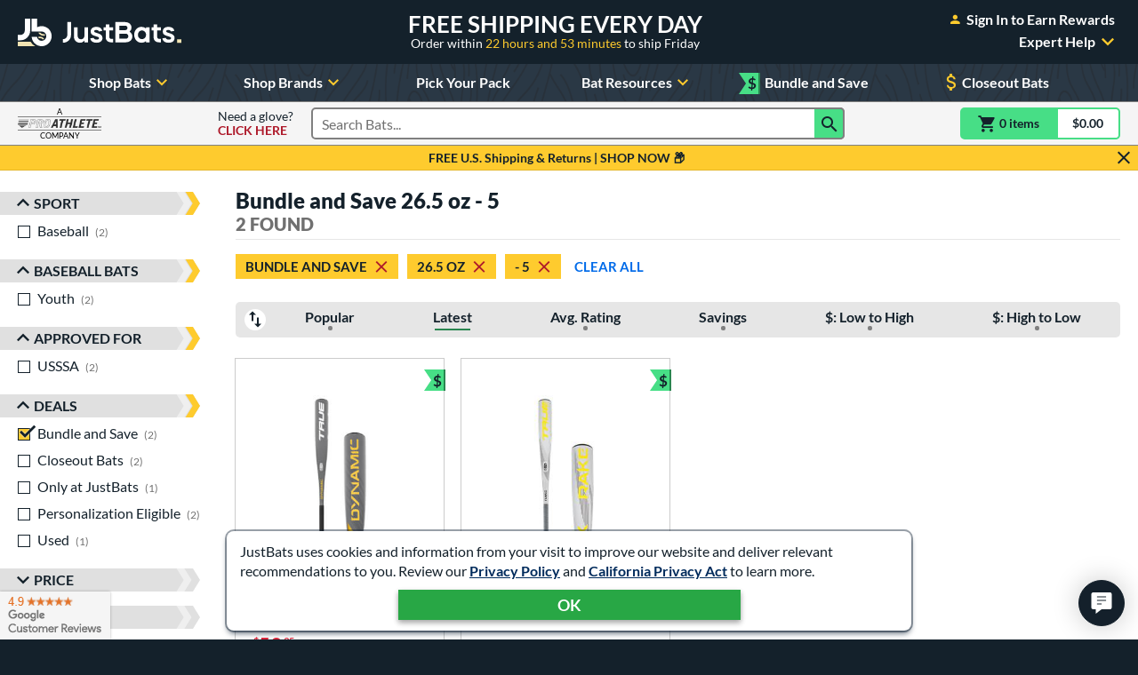

--- FILE ---
content_type: text/html; charset=utf-8
request_url: https://www.google.com/recaptcha/api2/anchor?ar=1&k=6Le0XdUaAAAAAG3KTbo4p6azg6wLF0dbxksuxHUP&co=aHR0cHM6Ly93d3cuanVzdGJhdHMuY29tOjQ0Mw..&hl=en&v=TkacYOdEJbdB_JjX802TMer9&size=invisible&anchor-ms=20000&execute-ms=15000&cb=yr48dske27h3
body_size: 45104
content:
<!DOCTYPE HTML><html dir="ltr" lang="en"><head><meta http-equiv="Content-Type" content="text/html; charset=UTF-8">
<meta http-equiv="X-UA-Compatible" content="IE=edge">
<title>reCAPTCHA</title>
<style type="text/css">
/* cyrillic-ext */
@font-face {
  font-family: 'Roboto';
  font-style: normal;
  font-weight: 400;
  src: url(//fonts.gstatic.com/s/roboto/v18/KFOmCnqEu92Fr1Mu72xKKTU1Kvnz.woff2) format('woff2');
  unicode-range: U+0460-052F, U+1C80-1C8A, U+20B4, U+2DE0-2DFF, U+A640-A69F, U+FE2E-FE2F;
}
/* cyrillic */
@font-face {
  font-family: 'Roboto';
  font-style: normal;
  font-weight: 400;
  src: url(//fonts.gstatic.com/s/roboto/v18/KFOmCnqEu92Fr1Mu5mxKKTU1Kvnz.woff2) format('woff2');
  unicode-range: U+0301, U+0400-045F, U+0490-0491, U+04B0-04B1, U+2116;
}
/* greek-ext */
@font-face {
  font-family: 'Roboto';
  font-style: normal;
  font-weight: 400;
  src: url(//fonts.gstatic.com/s/roboto/v18/KFOmCnqEu92Fr1Mu7mxKKTU1Kvnz.woff2) format('woff2');
  unicode-range: U+1F00-1FFF;
}
/* greek */
@font-face {
  font-family: 'Roboto';
  font-style: normal;
  font-weight: 400;
  src: url(//fonts.gstatic.com/s/roboto/v18/KFOmCnqEu92Fr1Mu4WxKKTU1Kvnz.woff2) format('woff2');
  unicode-range: U+0370-0377, U+037A-037F, U+0384-038A, U+038C, U+038E-03A1, U+03A3-03FF;
}
/* vietnamese */
@font-face {
  font-family: 'Roboto';
  font-style: normal;
  font-weight: 400;
  src: url(//fonts.gstatic.com/s/roboto/v18/KFOmCnqEu92Fr1Mu7WxKKTU1Kvnz.woff2) format('woff2');
  unicode-range: U+0102-0103, U+0110-0111, U+0128-0129, U+0168-0169, U+01A0-01A1, U+01AF-01B0, U+0300-0301, U+0303-0304, U+0308-0309, U+0323, U+0329, U+1EA0-1EF9, U+20AB;
}
/* latin-ext */
@font-face {
  font-family: 'Roboto';
  font-style: normal;
  font-weight: 400;
  src: url(//fonts.gstatic.com/s/roboto/v18/KFOmCnqEu92Fr1Mu7GxKKTU1Kvnz.woff2) format('woff2');
  unicode-range: U+0100-02BA, U+02BD-02C5, U+02C7-02CC, U+02CE-02D7, U+02DD-02FF, U+0304, U+0308, U+0329, U+1D00-1DBF, U+1E00-1E9F, U+1EF2-1EFF, U+2020, U+20A0-20AB, U+20AD-20C0, U+2113, U+2C60-2C7F, U+A720-A7FF;
}
/* latin */
@font-face {
  font-family: 'Roboto';
  font-style: normal;
  font-weight: 400;
  src: url(//fonts.gstatic.com/s/roboto/v18/KFOmCnqEu92Fr1Mu4mxKKTU1Kg.woff2) format('woff2');
  unicode-range: U+0000-00FF, U+0131, U+0152-0153, U+02BB-02BC, U+02C6, U+02DA, U+02DC, U+0304, U+0308, U+0329, U+2000-206F, U+20AC, U+2122, U+2191, U+2193, U+2212, U+2215, U+FEFF, U+FFFD;
}
/* cyrillic-ext */
@font-face {
  font-family: 'Roboto';
  font-style: normal;
  font-weight: 500;
  src: url(//fonts.gstatic.com/s/roboto/v18/KFOlCnqEu92Fr1MmEU9fCRc4AMP6lbBP.woff2) format('woff2');
  unicode-range: U+0460-052F, U+1C80-1C8A, U+20B4, U+2DE0-2DFF, U+A640-A69F, U+FE2E-FE2F;
}
/* cyrillic */
@font-face {
  font-family: 'Roboto';
  font-style: normal;
  font-weight: 500;
  src: url(//fonts.gstatic.com/s/roboto/v18/KFOlCnqEu92Fr1MmEU9fABc4AMP6lbBP.woff2) format('woff2');
  unicode-range: U+0301, U+0400-045F, U+0490-0491, U+04B0-04B1, U+2116;
}
/* greek-ext */
@font-face {
  font-family: 'Roboto';
  font-style: normal;
  font-weight: 500;
  src: url(//fonts.gstatic.com/s/roboto/v18/KFOlCnqEu92Fr1MmEU9fCBc4AMP6lbBP.woff2) format('woff2');
  unicode-range: U+1F00-1FFF;
}
/* greek */
@font-face {
  font-family: 'Roboto';
  font-style: normal;
  font-weight: 500;
  src: url(//fonts.gstatic.com/s/roboto/v18/KFOlCnqEu92Fr1MmEU9fBxc4AMP6lbBP.woff2) format('woff2');
  unicode-range: U+0370-0377, U+037A-037F, U+0384-038A, U+038C, U+038E-03A1, U+03A3-03FF;
}
/* vietnamese */
@font-face {
  font-family: 'Roboto';
  font-style: normal;
  font-weight: 500;
  src: url(//fonts.gstatic.com/s/roboto/v18/KFOlCnqEu92Fr1MmEU9fCxc4AMP6lbBP.woff2) format('woff2');
  unicode-range: U+0102-0103, U+0110-0111, U+0128-0129, U+0168-0169, U+01A0-01A1, U+01AF-01B0, U+0300-0301, U+0303-0304, U+0308-0309, U+0323, U+0329, U+1EA0-1EF9, U+20AB;
}
/* latin-ext */
@font-face {
  font-family: 'Roboto';
  font-style: normal;
  font-weight: 500;
  src: url(//fonts.gstatic.com/s/roboto/v18/KFOlCnqEu92Fr1MmEU9fChc4AMP6lbBP.woff2) format('woff2');
  unicode-range: U+0100-02BA, U+02BD-02C5, U+02C7-02CC, U+02CE-02D7, U+02DD-02FF, U+0304, U+0308, U+0329, U+1D00-1DBF, U+1E00-1E9F, U+1EF2-1EFF, U+2020, U+20A0-20AB, U+20AD-20C0, U+2113, U+2C60-2C7F, U+A720-A7FF;
}
/* latin */
@font-face {
  font-family: 'Roboto';
  font-style: normal;
  font-weight: 500;
  src: url(//fonts.gstatic.com/s/roboto/v18/KFOlCnqEu92Fr1MmEU9fBBc4AMP6lQ.woff2) format('woff2');
  unicode-range: U+0000-00FF, U+0131, U+0152-0153, U+02BB-02BC, U+02C6, U+02DA, U+02DC, U+0304, U+0308, U+0329, U+2000-206F, U+20AC, U+2122, U+2191, U+2193, U+2212, U+2215, U+FEFF, U+FFFD;
}
/* cyrillic-ext */
@font-face {
  font-family: 'Roboto';
  font-style: normal;
  font-weight: 900;
  src: url(//fonts.gstatic.com/s/roboto/v18/KFOlCnqEu92Fr1MmYUtfCRc4AMP6lbBP.woff2) format('woff2');
  unicode-range: U+0460-052F, U+1C80-1C8A, U+20B4, U+2DE0-2DFF, U+A640-A69F, U+FE2E-FE2F;
}
/* cyrillic */
@font-face {
  font-family: 'Roboto';
  font-style: normal;
  font-weight: 900;
  src: url(//fonts.gstatic.com/s/roboto/v18/KFOlCnqEu92Fr1MmYUtfABc4AMP6lbBP.woff2) format('woff2');
  unicode-range: U+0301, U+0400-045F, U+0490-0491, U+04B0-04B1, U+2116;
}
/* greek-ext */
@font-face {
  font-family: 'Roboto';
  font-style: normal;
  font-weight: 900;
  src: url(//fonts.gstatic.com/s/roboto/v18/KFOlCnqEu92Fr1MmYUtfCBc4AMP6lbBP.woff2) format('woff2');
  unicode-range: U+1F00-1FFF;
}
/* greek */
@font-face {
  font-family: 'Roboto';
  font-style: normal;
  font-weight: 900;
  src: url(//fonts.gstatic.com/s/roboto/v18/KFOlCnqEu92Fr1MmYUtfBxc4AMP6lbBP.woff2) format('woff2');
  unicode-range: U+0370-0377, U+037A-037F, U+0384-038A, U+038C, U+038E-03A1, U+03A3-03FF;
}
/* vietnamese */
@font-face {
  font-family: 'Roboto';
  font-style: normal;
  font-weight: 900;
  src: url(//fonts.gstatic.com/s/roboto/v18/KFOlCnqEu92Fr1MmYUtfCxc4AMP6lbBP.woff2) format('woff2');
  unicode-range: U+0102-0103, U+0110-0111, U+0128-0129, U+0168-0169, U+01A0-01A1, U+01AF-01B0, U+0300-0301, U+0303-0304, U+0308-0309, U+0323, U+0329, U+1EA0-1EF9, U+20AB;
}
/* latin-ext */
@font-face {
  font-family: 'Roboto';
  font-style: normal;
  font-weight: 900;
  src: url(//fonts.gstatic.com/s/roboto/v18/KFOlCnqEu92Fr1MmYUtfChc4AMP6lbBP.woff2) format('woff2');
  unicode-range: U+0100-02BA, U+02BD-02C5, U+02C7-02CC, U+02CE-02D7, U+02DD-02FF, U+0304, U+0308, U+0329, U+1D00-1DBF, U+1E00-1E9F, U+1EF2-1EFF, U+2020, U+20A0-20AB, U+20AD-20C0, U+2113, U+2C60-2C7F, U+A720-A7FF;
}
/* latin */
@font-face {
  font-family: 'Roboto';
  font-style: normal;
  font-weight: 900;
  src: url(//fonts.gstatic.com/s/roboto/v18/KFOlCnqEu92Fr1MmYUtfBBc4AMP6lQ.woff2) format('woff2');
  unicode-range: U+0000-00FF, U+0131, U+0152-0153, U+02BB-02BC, U+02C6, U+02DA, U+02DC, U+0304, U+0308, U+0329, U+2000-206F, U+20AC, U+2122, U+2191, U+2193, U+2212, U+2215, U+FEFF, U+FFFD;
}

</style>
<link rel="stylesheet" type="text/css" href="https://www.gstatic.com/recaptcha/releases/TkacYOdEJbdB_JjX802TMer9/styles__ltr.css">
<script nonce="ivfmDloi2Vtb5CDec8SbLw" type="text/javascript">window['__recaptcha_api'] = 'https://www.google.com/recaptcha/api2/';</script>
<script type="text/javascript" src="https://www.gstatic.com/recaptcha/releases/TkacYOdEJbdB_JjX802TMer9/recaptcha__en.js" nonce="ivfmDloi2Vtb5CDec8SbLw">
      
    </script></head>
<body><div id="rc-anchor-alert" class="rc-anchor-alert"></div>
<input type="hidden" id="recaptcha-token" value="[base64]">
<script type="text/javascript" nonce="ivfmDloi2Vtb5CDec8SbLw">
      recaptcha.anchor.Main.init("[\x22ainput\x22,[\x22bgdata\x22,\x22\x22,\[base64]/[base64]/[base64]/[base64]/[base64]/MjU1Onk/NToyKSlyZXR1cm4gZmFsc2U7cmV0dXJuIEMuWj0oUyhDLChDLk9ZPWIsaz1oKHk/[base64]/[base64]/[base64]/[base64]/[base64]/bmV3IERbUV0oZlswXSk6Yz09Mj9uZXcgRFtRXShmWzBdLGZbMV0pOmM9PTM/bmV3IERbUV0oZlswXSxmWzFdLGZbMl0pOmM9PTQ/[base64]/[base64]/[base64]\x22,\[base64]\x22,\x22aQUDw4nCsFjChGooPmLDqVvCn8KVw4DDqMOiw4LCv1l7wpvDhGLDlcO4w5DDr0FZw7t3LMOIw4bCuH00wpHDosKUw4R9wpLDmmjDuF/[base64]/[base64]/Cr8KFwqk6woVnF2E2w64UC8OJw7/[base64]/CkmpGXsOFPGbDrC4bK8KrLsOkwqZ6IsOIA8OXRsO/w68LSQAKYhDCkUnDiibCqVV2JWXDi8KUwqrDs8KFNj7CgT7CrsOAw6nDsATDtcOtw71HZDnCml9CJ1/[base64]/DhsOkSzVHw5zChcOGUCMIMzHDv8KzwqtTPQQNw6IOwoTDq8KJTsOTw4gfw7DDj3zDp8KJwrnDvMO/VsKZGsOLw7TDssKVfsKlRsKDwoLDuRTDvk/ClkpwPQ/[base64]/Ds8OOdnzCt8OPwqAPwosHwoQhw5ofcMOGezFkc8OnwrLCvGodwr7Dj8OpwrkycMKXOsOrw48Pwr/CrADCn8Kww7/CisOwwotnw7XDsMK4Kzd4w47Cp8Kzwosyd8O8YTg7w6YEYmbDoMOmw5ZBfsOuaWN/w6HCvFVEXGNmJMOXwqDDiwBRwr4fW8KqfcOLwr3DiR7CvybCvsK8dsONEm7CoMKvwrLCu1Efwo1dw7MEJsK0wpM9VBTCiUcjTzZTcMKEw7/ChSdrXnQywrXCp8KgQMONwqbDgU7DlGDCgMKXwog4ax51w4sOPsKOP8O4w5DDgGUYVMKawqZjbsOOwr7DpjzDi33CqUssS8Ocw7UywqthwrRXYHnCn8OKblUEOcK7akAGwq4pFFzCssKAwpo3UsOnwpsSwq7DgcKbw6Y5w5HCuBbCs8OZwoUPw7fDksK/wrJMwpMwdsKoE8KhFCBlwrXDl8Ozw5rDhnTDpDIEwr7DvH0yHMOKIGsRw6ktwrR7MDbDi0dUw4hcwpXCt8K/wrPCsUxFDMKZw4rCpMKvN8OuH8Omw4IuwpTCmsKOecOBa8OHesK4WxrCjTthw5TDmcO9w5nDqDTCp8O+w4lSIFnDjkhcw5dUZ1/CqgbDqcOUS3ZKecKxOcK8wqnDrGFFw5LCl2vCoQ7ClsKHwos0QQTChsKoYE17w7ERw78SwqjCrcOYdiZBw6XCkMKuw65BRFrDs8Kqw5jCl1pFw7PDo8KIOiJXc8OGPMOPw4fCjW/DrsOrw4LCssOjH8KvGMO/JMKXw4zCj2/CuWdgwpfCv09JByp8wpB/[base64]/esKjwqjDlMOYDMOHwpLCvcK4AkvCn2fCkk3Cg3XDqRwPw7IDYcOcasK/[base64]/[base64]/Cr8KNw6rDmsOIKcOhwrccHgQSw7bCu8OaAEDCuMO9w5rCi8O0wocUMcOQaUQsB1F0E8KfRcKXbsKKYTnCqDTDn8Ohw6JmGSbDkcOgw7TDgzxRe8OowpVzwr1nw50cwqPCkV0EbRjDlEbDh8KCXMO9wpx3wpfDrsO/wpPDkMOVAXN1XEzDsFY/wrHDniFiDcO9H8Orw4XCh8Olw73Ds8KAwqYtY8ORw6HCpcKWXMOiw6caScOgw67DsMOqQ8KdCw/ClxXDk8Ouw5JlYUIsYMKxw6bCpsK/wpBDw7tJw5UBwppZwqU6w69WX8K4IxwVw7PCg8OOwqDCpcKGfjETwpTCvMO7w75EdwrCtsObwpkUQMKmUC0WMcKcCg5sw6JXNsOxJAB5UcKhwqN2HcK2ZRPCkVM0w7tlwrnDvcO6w47CnV/[base64]/DgHVMwqLCjioiL2grMMKkPsK1T3ZOw43Djnxrw5rDkCpECMKYahfDoMOqwpI6wqlMwpQ2w7HDgMOawrvDn1LDgxJFw7YrR8KeF3vDnsO8MMOoFg/[base64]/[base64]/[base64]/[base64]/CkVVBbRNewownDsOPOiBiLcKLdcKWIEtmw5PDp8K/[base64]/[base64]/JR1xw5oewo4paX7Dn07DrMKbw7x/w6/Du1tgw60CwqBSMEDCr8KCw5okwp8Pw452woBBw7ROwqsFSislwprCgSXDl8Kfw5zDghM8AcKGw6XDmcKwC3hPTA/[base64]/wrY8w4jCpcOBCBo5w4nCr29Bw6zCpgNsL2DClEfDvMOgaF5Tw6jDn8ONw7Uzwp7DumHCnUnCmH7DvEwQIg/CkMOww7JWC8K6FwRdw6wxw7FgwoTDiy5OMsO7w4jChsKewpvDv8KnGsKPMcKDI8O6bsKuNMKsw7/CrMOpQMK2YElrwrnCpMKVScKpW8OZdyPCqjvCm8OiwrLDrcORNjB9w7zDssOCwr95w73Cv8OMwrLDuMKiJGzDrkrCk1fDoUDCh8K2Nj/DqFlYfMOWw49KOMObWcKgw5Miw7/CllXDvhIRw5LCrcOiw7sIXsOtGTcjK8OTPXnCvyXDi8O5aT5dT8KDWhwTwqJDPGTDmUwJP3HCo8OuwpoFUzzCrHvCnGrDhjE7w7V3w7/Dn8Kewq3CqMKrw5rCpHbDnMO9B13DusOAP8Knw5QuO8KtNcOpw6U3wrEtIwXDojLDpml7RcKDDEfCljLDqiocZSktwr4pw68XwoRVw4PCv07DrMKXwrkUcMKUfknCtjlQwpLDo8OUQkVOYcO6KcOjQm7DvMKNPQRUw7o4FcKpacKgGlV6E8O9w5fDrl5sw7EFw7/ClnXCnQ/[base64]/[base64]/CiMOnwpIhX3tgwrPCvsKaw7VCJ8KBw4rDr8KbbcKDw5rCvsKlw7LCqhY2NMKkwrBnw5RoMMKewoHDgsKoMhHCmMOQDX3CgMKxCTfChMK/wojCiXXDujnDsMOKwo0YwrvCnMO3dWjDkSjCk3/[base64]/DqA9SOcOKb8KXQ8KiasK1w6BkdMKaR2JgwqR2YMOcw7jDkEpeOUkicVUQwpfDm8KNw4MYTsOFBh8aXxRefMKTLUR/KxBETyR9wokXYcOIwrQmwqPCmcOAwqRRQTlHFsKww4Rmw7vDvcK1HsO4YMOqw6LCvMKcOQhcwpnCu8KsP8KxQcKfwpnCtsOsw79pQ1U/a8OfQzNSE0E8w77Cj8K3eml4UDlrJ8KhwrRsw6Viw4QSw788w4vCmU4yLcOlw4AZRMOTwr7Dqixsw67Dp3bCs8KMSgDCnMO6RTo8wrJrw7VewpFeVcKRbsO4A33Cs8OkHcK2cCIXesO2wqpzw6xeKcO+RSA2wr3Cs0oxC8KdCU/DsmLCvsKZwrPCsSZFSsK3NMKPBTHDqMOiMh7Cv8OpTUDClMKKYUXDgsKFYS/CrwfDlSbCpxTDj13DsjojwpjCncO9VcKTw5ERwqlfwrPCjMKITntbaw96woXDl8Ofw4lfwpHCuWDDgz0vARnCn8KdD0PDv8OIFR/CqMOAQQjDhDDDrsKVOwnCk1rDocKfwr8tV8OKWgxvw7FSw4jCm8Ktw4E1NR4owqLDk8KYM8KWwo3DscO9wrhgwq4QbgEYAVzCnMKGUHjCncOCwobCgH3CvhDCqMKfJMKvw4gcwoHDs2x4BRpVwq/[base64]/f8K1e8Krw5PDssKYw6s4w4XDhxbCt8K6wowtTi5lFzgywqPCo8KvUMOGfcKPNS3Cgj/DtMKxw6YWwp5cD8OoXQpLw7jCssKHaVpnbQjCpcKUEHnDt2hhQMO7WMKpZQQvwq7Dl8Ocw7PDgh8bVsOcw43CnMOWw4csw4l2w4Nawr/DgcOsWMOiNMODw5Q6wqNrKMKfJ2Yuw73CqRNaw7zCjRADwqjDlHzCtXsww4zCicORwoJnOQLDnMOqwqkdK8OzbcKkw4IhA8ObP1h8K0DDicKNAMO7FMO7aAtdS8OJCMK2elJOayXCs8Okw7pgU8OZYEZLInxmwr/DsMOtUzjDrjHDnnbCgxjCvMKpwqonLcOZwr/CjjXCncOffAvDpA5EchIJasKkbMO4fALDpSV2w4MDTwjDhsKqwpPCr8OdPh0uwojDq1FmFijCvMKywr/DtMOfw6LDp8OWw6fDn8Oew4ZJdUPDqsKcF3F/O8OEw79dw7rDv8OMwqfDh3HDhMK/wpHCnMKswokmSsKDL2vDt8KWJcOwZcOwwqvDjx91wolYwrMIU8OLAUvCksK3w5zCuCDDvMODw5TDg8OSYTp2w77CsMKbw6vDinkEwrtGTcKxwr1wfcOkw5V3woYHBGd0UE/[base64]/w7zDqsKpWcOYdcOyw6IiLAfCozDDsg9ZBAEsKTx7YAApwo0nwqA5woPCusOhcsKUw5jDoEVnE3UVeMKXbyrDrMKtw7XDn8KneWHDlsOHAGXCjsKsGWnDmxY0woPCt1Elwq3DqR4FOQvDq8OYaTAhRi5wwr/[base64]/ChinCgsOidCfDqnBxw67CgFUKw4HDp8K0w67DljHChcOzw4dCw4fCn1bCucOnKygLw6DDpCfDiMKTfcKOR8OrFhLCskpOdsKRUcOaBgjCjMObw453IU3DsUd0esKYw7XDncKvH8O5IcODM8KxwrfCqk7DvhTDi8KteMKFwr14wp/CghJNW3XDiwXClWtXbHVtw5zDhVrCgsO7LyHClsKAbsKGD8KTb3nCgMKjwpbDtsKAIRfCpkfDjkQ6w43DusKNw7bDnsKdwoJqByTCgMK6wrtracKRw6nDsVHDiMOewrbDt1VuEMOewqAtL8KZw5PDrWp5S1rDh2xjw5vDjsK4wo8ZHm/DiRRSw5TDoC4HOh3DmkV3ZcOUwotdE8OwUSJTw5XClMKmwqDDsMOuw53CvnrDh8Oqw6vCiUjDlMKiw53CnMKNwrcFHTjDg8KWw7jDi8OCJBI6HzLDsMOkw4g8U8K7eMOjw4xyIMO/w6VJwrDCnsOTwo3DqsKnwpHCvl3DjALCqV/CnsOzUsKXaMOaesOswpzDvMOGMj/[base64]/Dq1M7w5AGw6zDmcOpJXTDscOCcWXDoMKzwp/CocOiw6LCk8KIUsONC2/DvcKVA8KXwpYlAjnDvMOswokGRcKswonDtzMlYMKxWcKQwr/CrsKVMmXCh8KCHsKow43DkQTCkjPDrsONNSoBwqPCssO3RTlRw6swwqgBMsOgwrZEHMKzwobDix/DnAsxOcK/w7rCiwNmw6HCvAtkw4NXw4Rsw6sbBHfDvTzClW/DtcOJScO3MMO4w6/CicKswpkawpTDrMKeNcOUw4dSw78CFWgkIx1nw4XCg8KfXzrDscKfUcKDCMKaWkfCt8O1wr/Dum4oVQfDpcK8ZMO/[base64]/DocKiwpdHw6Atw5YHw5wkwqDDg2tow7DDocOad0VKw4kow5Jcw6Ftw5U1BsKlwqHCpCVfPcOVIcOTw4nCnMK+ETbCjk7Cr8O/HsK6WFbCjMOgwonDl8OdQnjCq3cUwrxsw7zCmFVwwpUyWhrDqcKqKsOvwqnClxIWwqAQBTvChyjColEkPcOnHgXDkyTDkkrDmcK8VsKLfkbDi8OoJSUUWsKTdQrCgMKISsOqQcOLwod/WCjDpMKDCsOMMsOtwojDjcKIwpTDljHCgFAxMsOvf0HDlMK5w6kkwoLCtMKTwrvDoVMJw7gjw7/[base64]/IcOEYwLDqEzCqxTCk8KHcSfClcKYAGwew4DCujfCpsK3wpHCnzrDlwp+w7EBZ8KZM18Rw5k0MX7Dn8K5w4dMwo8peD7Cqn1mwq53woDDkEnCo8KYw6JicgXDlDnCp8KBHcKZw6B+w7gaPcKywqXCpEzCoT7CvsOReMOuWmjDoDUDDMOoZCEww4fCrsO/eBLDt8KjwoBleCjCtsKqw5zDrcKnw7R8HwvClyvDl8O2YTN/SMO/[base64]/DihDCgcKdw6t+XMOHHsKZwr14fQjCj2w3ZMOpw6oQwqnDll7DmkLDosKPwp7DlkjDtcKqw7/DrMKpb3xVT8Klwr/[base64]/DhcO/woDCp0vClcOYMyhRO8KYFMK4cCNscMOkeg/[base64]/CnS3DqcOyw43DkMO3w6xHw5gJfMOLZ3DCicK+wp/ClGnCocO7w6bCuAUMP8Klw5jDlgrCjn7CkMOvUFXDiQvCi8OYe3HCvnBgXsK+wqzDqAktVCnCqMKGw5BPTEscwpfDlj/DontyKn1Kw5XDrSlkQ0ZhEhLCoXhyw5/[base64]/w4rDvQ0bG8KnfFHDusKcSUvDrB7ClMO0w58cw4DDgcO5woUEdMOAw4lYwp7Dv0rClMOAwqw3YcOaJzLDhMOSVilSwqEPZX3DicORw5TCjsOJwo4oJMK/GwcYw7gpwpZ7w4LCiEAeK8K6w7jDpsOgw4DCscKTwpXCry8awr7CgcOxwqRlT8KZwo9nwpXDhiPCmcO4wq7Cs3stw5sHwr7CmxLDrsO/wr1aKMKhwqXDqMKyKAnCtw8cwr/CgG0ARcOYwq1FXWnDpsOEQ3/Ct8O6TcKqGcOOL8KRJmnCucOmwoLCisKtw7HCpi9Yw5Nnw5VqwroUVcKewpgVOXvCpMOgY0XChgQhOywGQk7DksKuw5/Cn8OAwozDswnCgBU+JjXDljtXOcKJwp3DmcO5wqzCpMO0KcOTHBjDucKxwo0ew6IjU8OPD8OiEsK8wrF9XQdOOsOdQ8Oiw6/Dh1gTBSvDncOpMEdlAsO1IsO5AgIKC8KIwoVPwrdTMUrCry8QwqXDmwlxYBZlw4HDjMKpwrEpEkzDisOKwqszfgdNwqEuw690KcK7MC7Ck8O1w5jCj0MDA8OLw6kEwoQaPsKzJMOYw7BEPHtdMsK3wpnCqgTCoBUfwqdWw5LCgMKyw5J6AWvCgnZ/[base64]/DusO2wrY1E8OCwpnDjBxmw6wewp/[base64]/wqtKBMORw7fDtsO9wqzCgcOQwp/CmsOkKcK2w4I6LsKvCEoFR2vCisOnw7gswqwowq52YcOAw4jDs1RcwqwCQ2wTwpwLwrtUCMOdM8OGwofDkcKew7VPw7jDncOXwrzDj8KEfx3DnlrDiz0Oag5QL2vCmcONVMKwfcK8DMOOLcONb8OzDcOdw47DgycFE8KZSkU/w7bChTfCqcOow7XCngfDpQsLw6kTwq7CpGUqwp7CisK5wpTDi0fDtWvDuxrCuFZew5PCrFM3G8KVWS/DpMOOGMOAw5PCmzVSfcKJOlzCh13CplUaw7Jvw4TCgRXDmRTDn0jCgwhRFMOxEMKpCsOOflTDrcOZwrZvw5jDvsKZwr/CmsOyw5HCoMOqwrjDssOTw6cQc35UUm/CgsKeDntawqgSw4UMwrfCsR/Du8OjD1vChVbCmV/[base64]/w5TDpyFmLMK3w6clw4HCh8O6RcO0OlHCkRDDvkDDrycOw5hrw6HDhyZcPMOLWcKuXMKjw4htJUhPOT/Dn8OPRzkcwoPClQfCmhXCmsKNWcOLw513wqFqwognw5bCmCLCnidNZR5vdXjCnUrDgx/DvTFxF8OKw6xfw4/DjBjCpcKswqHDicKoehDCh8KnwpYOwpHCpcO/wpkKc8KvfsO3wo3Cv8OqwrRaw5UCe8KIwqLChMO5EcK0w785EMOgw4hqSzDDhwrDhcOxcsOPWMOYwp7Drj4+AcO6c8OKw748w7hswrZHw5Vfc8OPcHDDgQJhw4UyJFdEFX/[base64]/[base64]/Cv1fCnsORMMOvB8KNWcOuLcO9OcOAw6rChFPDssOJw7rClknDr0fChB3Cgk/Dm8KRwo9UNsOLMMKRDsKBw48+w49dwpwww6tpw4QGwoc1AyNRAcKBw74Ow5HCqQMeDyBHw4HDu1g/[base64]/DiBLCimzDtsOtwrvDmyIjwpvCpU3ClkTCh8K7IMO7LcKpwrXDu8OTD8KBw5zDj8KILMKDw6t/wrkyGcKiNcKNe8OXw48qeBvClcOuw5bDr0FVFkvCjMO0WsKAwoZ/[base64]/Cp8OBw5DCgMKew7YIwr/ChmgKw5nCs8Ksw4/ClMOUw6/CqCArwp8tw4zDqMOtw4zDj2PCvMKDw5BcN38tGFLCtVNjI0vCqijDtghcVMKSwrHDjEzCpHd/[base64]/[base64]/w7wkM8OWMkFQwo7DgcKxwpRKwp5aw4UCA8OMw7zDhMORZMO4OXpSwonDuMOWw43DmRrDgETDu8Kod8O6Di8sw6zCj8K8wogOKCJGwrzDtg7CmcOAT8O8wqFwGU/DjTTCuT9GwphQXwltw4hCw7jDgcKwNVHCnl3CiMOAYifCoiDDnsOhwrRiwq7DssO2dVvDjlc7GjjDrcOrwpfDj8OVw5l/b8O/IcK5wo99DhoZU8OvwpIMw7ZQL2oWQBYXfsO0w7U+ZEsuBHDCqsOIIcO/wofDvh3DpcK1eDXDqgvDk1lxS8OCw7gmw7XCuMOFwqJww6tQw7NtDmcmHlwALVzCkcK0bMKNdnw/A8OQwqEiEMONwog/NcKgG39Rw5RRUsOnwobCpcOtHUt4wox+w5zCgw3DtsKlw4JhYzXCucKgw47Cli1zPcKQwq7DkxDDiMK7w4wCw6RVPgfCqsK8wo/[base64]/Dg8Kpw65aDVrCrgIVwrJiw59qKcKYwpbCgmwSYcOlwpQpwpjDsWzClsOGPcK/H8OKKU7DojvCgMKNw6rCnDgFW8Oww5jCp8OWEXvDpMOCwo0twp/Dm8O4MMOqw6fDlMKHwrnCosKJw7zCn8OWccO8w67DoCpEPkHCnsKbw5bDrsOxITo7d8KHZkJfwp0/[base64]/[base64]/DvsKIwpPChnjCvMOqeiPCsMKuT8KOwr/[base64]/wqTDucKXDsKkTMOMwo4VK8KUwoBZw61fwpgEwpI5OMOhw6LClTnClMKrREUgK8K5wqbDuidTwr5jD8KKQcOaXQnDgnF2LBDCvAppwpU/[base64]/CqcK0wqVDw5DCqsKYw5zDtcOVPy7DrsKIGxXCl1zCgxnCjMKEw613OcKySmMcdgFIZFcRw5jDoikow4/DnFzDhcOEwo8kwoXCvV8BBzjCu3FkKhDDji42wolcWDTDpsOVwp/[base64]/[base64]/DuMOyAMOiasOnw7Iaw4kCdBXDk8ODfcOMMMK4b2vDg3Rrw7rCm8ORTB3CgVvDkQt7w5rDhw05A8OIB8O5woDClnAIwpvDpWnDi0DDunjDjWvDoi/CmsK8w4wAeMKUfmLDmzbCucK8Y8O4ekfDl0TCjWrDtyvCoMOhHi10wrBIw7DDv8KHw6HDpXvChMOkw6jCj8OefifCozfDrsOLJMK2U8OLRcOsXMOWw7XDkcO9w7xfcGXCiCXCh8OhF8KXwrrCnMO5G2IPdMOOw4RiUi0Kwr5lLFTCrMOlJcK5wqs/WcKDw54Kw7nDksK4w6HDqMKXwpjCmcKEVx3Cunx9wobDlkbChyDCp8OhNMOWw44tJsK4w7MoVcORw5AuZXJewotSwq3DnsO/w4nDj8O+UzATe8OHwpnCl2DCvcOJXMOmwpjDl8ObwqnChTzDnsOGw4lBCcOmWwIvH8K+N2bDsVE0fcKtMsOnwpZFMcOcwqnChh1rAn0Bw5oFwp/DjsO6wp7CrcK/FABLTsK+w6ElwoTCgG9kZ8OfwoXCtMO/QjpaC8ORw4hVwoPDlMK1Al3CuWzCi8Knwqtew7LDnsKheMKzPh3DksKbCmvCtcOmwrHCt8Knw6xCw73CssOeS8KxZMKka3jDusOQbcOtwrEdfVxTw5PDhsO+AHk8E8O1w7gJwpbCi8KILcK6w4kzw5hFTFdFw795w7F6NRgdw5cKwr7CtMKCwp/Dj8OQV03Cu2HCvMOEw7EOw4xwwoxPwp08w5pzw6jDqMOffsOXMcKwcWV5wrrDg8Kew5rCp8Okwrwiw4zCnMO5RiQpKMKeNMOFARQ1wo3Dh8O/E8Oofm43w6XCujzCsmhAe8KTVS5WwqfCgMKHw5DDikR3wq8+wpvDq1zCrX/CtMKIwqrDgxtkYsOgwqXDkSDCvRtxw48qwrnDj8OOJAlPw44+woLDssOMw59pLUDDhcOfDsONcsKJK0YqVAQyAcOBw64jARzDlcKtTcKebcKlwrjChcKIwqFzK8KiNsKZPHRDdcKgWsKBFsK/[base64]/DqsKYCMOTwrcdI8OGEUrCvcKLwrHDkmnDtX9OwoRKA24jSEt9woQDwrrCqGNWQMK+w5VhLMKzw67CkMOswrnDswFVwr0rw6wIw7ZtVgnDpCUKfMKJwpHDhi/ChRpiLWzCmcOkMsOmw67Dh3rCgFRQwoY9w7rCjzvDlD3Cn8O+MsOtwo4vAkjCk8OwOcK6bcKUecOySsOoO8Klw6XDr3dGw4NPXHI4w4p3wrMSOHU9B8KRD8OPw43CnsKcB1DCrhx/f3rDpjPCrxDCisKDY8KxdV3DhURtZMKCw5PDpcKZw7k6dlZtw4UUeHnCj1Jtw4xAw5Vdw7vCul3DsMO5wrvDuWXDul1gwoDDosKqW8ONS2DDkcKcwrsLwrPCiDMXdcKhN8KLwr0kw6sOwqM5L8KHaghMwoHDncOhwrfCmFfDk8OlwrB/wohkLmgEwqAlIWpbXMOFwp/DgSzDoMO2AMOxwoRSwoLDpDZZwpjDmcKIwphmKcOrQsK2wpxyw47Dj8OxKsKhIihaw44xwrDDh8OrPcO6wq/Ch8KnwqnCtAkGC8KXw4gGXHppwqXCkS7DuDzDs8K2V0LCsSvCksK+DBt7VyUrYsKrw71nwqtSOC/DoEBjw6nClyRSwojClDnDs8OvRl9Kwpw5L204w6gzSMKHL8KJwr9VKMONPAbCjksUHBPDisOWKcKUXBA3dAHCtcO/bEPClVLCsXjDkEgAwr3Cs8OVJ8Kvw7LDocOewrTDrUp4woDDqBXDvjPCsS58w4cTw7XDjcOewr7CscOCcsK5w6XDocO/[base64]/[base64]/CnmfChgoewpfDonXDjsK9wpwSD20sfgMbCioKb8OGw6sWbDfCk8OKw5XClcOCw6/Dln7Dn8KPw7PDpMOBw7IXeXjDt3UNw73Du8OVSsOMw57DtnrCpDsaw4EtwpxwPMOjw5fDgMOOVygyPTDDrGtawp3DrMO7w6F+ZCTDrUoBwoFDXcOQw4fCqX8xwrhVS8KWw49YwrAECgELwoACJh4BEQDCjMOAw7YMw7/[base64]/DlMKYb1fCu2hDwplLX8KBwqrCt8Kjw4XCisOcwp4owokrwqbDhMKFBcKJwrTDkA9JZGDDncOAw6dUw70gwolawpPCuj8ObidFJmBmRMOEI8OtecKDwr3CnMKnaMOew5Ztw49bw7M2cifCtBRac13Cl1bCncKuw7nClFF5WcKpw6/DisOPXcO5w4jDuXxcw6TCrVYrw7p2IcKDA2nCvVtvGsOLesKXHcKVw7AxwoMTScOiw7vCtMOfblbDrsK/w7PCtMKcw7t0woMkSVMzwrnDgEEbcsKVfMKXesOdw68UGRrDk1c+NTdGwrrCpcKQw7BPCsKhcR1aHF1nZcOADyo2IMKrTcKtCSQXe8KawoHCqcKvwpzDgcK7NRvDqMKCwrjCl20Gw6gJw5vClwvDlSHClsOnw4vCuQcsXHRXwq1/[base64]/DmsOZVMKDw51Hwp7CncODwplZw69TSR4Kw7TDjMO9DcOJw7Bjwo3DiyTCjhTCvsK7w4rDosOYc8K5wr01wq3ChMO+wpRewqLDpzDCvBnDkGwKwoDCmWrClRpTC8KPQMOwwoNIw5PCicKzRcKCFQJRK8ORwrnDk8K+wovCqsKHwo/[base64]/CoMKlw5DCjFIYKMOGYcKFNgZhR2bDpQzCt8KFwqPDlgsww4zDh8K6LcK7F8O5BsKtwrvCjz3DncOmw4syw6RDw47DqgDCmT0qDcODw7fCpMKTwroVY8OvwqHCtsOxFBPDhDPDjg/DknsecEHDpcOEwoxvOnzDqw13EnAnwpIsw5vCixMxQ8ODw75LccKyfhsyw74hNMKmw6IHw64HFUx7YcO+wpFQfHzDlMK9L8KUw7w7HsOgwoYWf2vDgwLDjxrDsCjDkmdGw7UkQsOZwrkKw6kDUGjCncO/GMKUw4XDsVfDgQtgw7rDnGDDpVjDvsO6w7DCtAUTfy7Dn8OmwpVFwrhzIcKNN3rCnMKCwqHDrgYVLXbDncODw5VzElTCmcOkwrh+wqjDi8OTc1h0QMKhw7FswrPDl8O2e8Kiw4PCkMKvwpN+DXdFwozCsQ/DmcKow6jDv8K2LcOTwqrCqRN/w57CtScVwrbCiGoDwoQvwqXDoEYYwrEZw4PCrsOnXSLCtBzCpSjDtSYew5bCiXnDmivCtmXCocOpwpbCk2I6LMODw5XDm1RQw7fDoUbClyfDksOrYsOebCzCrsOVwrHDhljDmSVxwqYWwrDDgsKfKMK7AcOnecORw6t7w5thw54hwqQPwp/[base64]/Cvm8tCUoqw6R9w4fCg8OuTiZYw4NmZlYkbEgRGj3Do8KlwqvDsVPDqkhSPBBJw7XCs2XDrCfCr8KUHX/DlMKFYl/ChsK8L3cnFi1qJlNjHGrDtTNxwp8awrQHOsOnXMObwqTDvAtAEcOdXV3CncKPwqHCvsO3wqHDscO2w6PDtS/DlcKJKsKew6xkw43CnWHDuHjDvhQuw5FTU8OVD2jChsKFw71NQMK1R2rChiMgwqbDk8KRRcKXwrhOMsK5wokCTsKdw40aLsKWY8K9aiRhwqrDhifCq8OgFsK3wrnChMOewp0vw6nCrGzCncOMw5bCmH7DlsKvwrEtw6TCkwl/w4xjGV7CucKuw77CpwdJJsOsTMO3cRBYGx/[base64]/esOBw7VVwp1Fw7/CosK8wr49w7XCl8KKwpXCk8OdPsOzwq5QVgoRFcKhTFzDvUfClx/ClMKcWQFywqNtwqtXwq/[base64]/[base64]/DgXpOeUd+w64eGHzCrcKXwoRCwqEBwoHDmMKRw7oywrdywrDDtMOEw5XCrU3CucKHLypnImdrwoR8wrd3UcOvw53Di30saBbDhMKtwpRCw7YAWsKxw7lPR2zCuUd9w54mwozCgXTChyY2w5rCvinCszjDo8Oww5w8cyUPw6tvFcKYYMKbw4/Dm07CmzXCqjbDtsOQw6TDgMKwdMKwVsOUw4Z1w44AG2IUfcOAK8KEwo41aQ15PHp8VMKzGSpyDDXChMKow5x7w40PMRXCv8KZPsODUMKEw6/DqsKNMiFow7HCvjRWwpdjMMK4VsKjwoXCtyDCqMO0eMO5wqREbVvDtcOdw6Z7wpMsw6DCg8KKfMK3bjBaQsKkw7LCm8O9wq4/[base64]/[base64]/aMKiVcOFAD7Dkhgbw4/CuUjDhcKTdn/[base64]/CiHgaaV5mKsOHA8KkwooFwpfChR/CunUWw4LDpQV0w5PChjlHNcOPwqABwpLDrcO/wpjCn8K9NcO2wpbDjngAw79nw5FgM8KKOsKDwpgoQMOSwpw2wpceZsOpw5Y/OSrDncOJwpcJw58/H8KZIsOVw6nCscOYSTF6UjrCqyjCuDXDtMKfVMOnwpzCk8OwFEgrHhXCnCZRVCNuGsODw4wcw7BkaSlHZcKQwqcJBMOfwqstHcOvw5oKwqrCvTnDrllJN8O/w5HCtcKiworCusO6w7zDqMOHw5bCmcK7wpVAw7Z8U8OIRsKNwpNcw5zCtV5MCxBKMMK+CmFtTcKGbhDDhR06C2Mswo3Cl8O/w7/CtMK+TcOoZMKxXlpbw4dWwqPChhYeMMKKdX3DrmzCjsKCNmjCg8Kkc8ORWiNaL8OJDcO3OmbDtARPwooPwq0NRcK/w4nCusK7wqzDo8OBw54pwrB+w4XCqWXCisOjwrLCiQDCosOOw4wNXcKFMi7Di8OzEsKzS8KowpzCpnTChMKRd8KIJ2Ixw6LDlcOHw5c6JsKxw57Cpz7Cj8KLGcKDw54vw5HCrsKFworCowMkw7w4w5zDscOOKsKIw5/DvMKmQsKAaxV3w54aw49Jwrw\\u003d\x22],null,[\x22conf\x22,null,\x226Le0XdUaAAAAAG3KTbo4p6azg6wLF0dbxksuxHUP\x22,0,null,null,null,0,[21,125,63,73,95,87,41,43,42,83,102,105,109,121],[7668936,145],0,null,null,null,null,0,null,0,null,700,1,null,0,\[base64]/tzcYADoGZWF6dTZkEg4Iiv2INxgAOgVNZklJNBoZCAMSFR0U8JfjNw7/vqUGGcSdCRmc4owCGQ\\u003d\\u003d\x22,0,0,null,null,1,null,0,1],\x22https://www.justbats.com:443\x22,null,[3,1,1],null,null,null,1,3600,[\x22https://www.google.com/intl/en/policies/privacy/\x22,\x22https://www.google.com/intl/en/policies/terms/\x22],\x22YRq5Bff87JiWGirN95UREWZWQITX+cAqn14WdY+BLX0\\u003d\x22,1,0,null,1,1763089579459,0,0,[169,94,173,175],null,[231,162,189,119],\x22RC-JFnVoJVZ4Y_VzA\x22,null,null,null,null,null,\x220dAFcWeA4auG4FinydXC0bhhL5sf1wHKjJUePcisaJzE_EtcVUYq7xrbL8bzgZTSBlRnOxp-rPT3d7mFPcCaWud2PL0Y11IPWKnQ\x22,1763172379615]");
    </script></body></html>

--- FILE ---
content_type: image/svg+xml
request_url: https://dac8r2vkxfv8c.cloudfront.net/content/images/justbats/justbats-logo.svg
body_size: 2624
content:
<svg xmlns="http://www.w3.org/2000/svg" xmlns:xlink="http://www.w3.org/1999/xlink" viewBox="0 0 2035.11 342.92" xmlns:v="https://vecta.io/nano"><g fill="#fff"><path d="M562.11 255.49c30.95 0 54-23 54-52.9V42.8h46.42v159.79c0 55.42-43.18 97.52-101.12 97.52zm267-41.39c0 24.47-18.36 43.18-42.47 43.18-24.47 0-42.47-18.71-42.47-43.18V107.58h-45v119.47c0 41.75 31.31 73.06 73.77 73.06 30.59 0 47.51-16.19 56.15-28.07v22.67h45V107.58h-45zm175.58-28.79l-38.5-12.95c-11.52-4-16.56-8.28-16.56-15.11 0-11.16 12.24-16.2 26.27-16.2 18.72 0 29.52 7.91 32.75 18.36l42.11-6.84c-4.68-30.59-30.23-50.38-71.62-50.38-39.94 0-72.33 16.91-72.33 58.29 0 26.27 13 41.75 44.62 52.19l38.51 12.23c14.75 5 20.87 10.44 20.87 18 0 11.86-13.67 18.35-30.23 18.35-21.23 0-33.47-9.36-36.7-22.32l-42.11 6.13c5 33.46 32 55.05 77.73 55.05 40.67 0 74.14-18 74.14-58.66 0-26.99-14.4-43.9-48.95-56.14z"/><use xlink:href="#B"/><path d="M1390.44 162.28a64.66 64.66 0 0 0 24.46-50.73c0-39.23-33.1-68.75-77.73-68.75h-122v251.91h129.19c46.07 0 81.33-30.95 81.33-72 .01-25.88-13.69-47.47-35.25-60.43zm-127-74.85h73.77c15.84 0 27.71 11.88 27.71 27.71 0 16.19-11.87 28.07-27.71 28.07h-73.81zm81 162.66h-81v-62.61h81c17.63 0 31 13.67 31 31.3s-13.44 31.31-31.07 31.31zm251.81-127.75a89 89 0 0 0-56.86-20.15c-51.82 0-91 42.46-91 99s39.22 99 91 99a89 89 0 0 0 56.86-20.19v14.76h44.63V107.58h-44.63zm-51.1 132.79c-28.07 0-50.38-23.4-50.38-54s22.31-54 50.38-54c28.43 0 50.39 23.39 50.39 54s-21.96 54-50.39 54z"/><use xlink:href="#B" x="595.88"/><path d="M1901.74 185.31l-38.5-12.95c-11.52-4-16.56-8.28-16.56-15.11 0-11.16 12.24-16.2 26.27-16.2 18.72 0 29.51 7.91 32.75 18.36l42.11-6.84c-4.68-30.59-30.23-50.38-71.62-50.38-39.94 0-72.33 16.91-72.33 58.29 0 26.27 13 41.75 44.62 52.19L1887 224.9c14.75 5 20.87 10.44 20.87 18 0 11.86-13.67 18.35-30.23 18.35-21.23 0-33.47-9.36-36.7-22.32l-42.11 6.13c5 33.46 32 55.05 77.73 55.05 40.67 0 74.14-18 74.14-58.66-.01-26.99-14.41-43.9-48.96-56.14z"/></g><path d="M1982.02 256.64h53.09v43.48h-53.09zM159.41 286.86H0v55h217.4a139.65 139.65 0 0 1-57.99-55zm180.52-77.31a43.86 43.86 0 0 0-7.28-16.85 59.18 59.18 0 0 1-55-18.42h-22.36a77.15 77.15 0 0 0 84.64 35.27zm-82.57 27.77a44.94 44.94 0 0 0 4.27 7 59 59 0 0 1 51.55 14.53l2.87-1.26a43.84 43.84 0 0 0 12.44-9 77.25 77.25 0 0 0-74.52-21 44.49 44.49 0 0 0 3.39 9.73z" fill="#f1e4b2"/><path d="M409.1 163.57a124.78 124.78 0 0 0-166.8-57.68l-2.91 1.49V0h-66.71v160.11h120.85l3.28-.1a58.07 58.07 0 1 1-57.44 66.59H172.3a124.82 124.82 0 1 0 236.8-63zM33 269.84a121.35 121.35 0 0 0 120.8-121.2V0H87.11v148.64a54.56 54.56 0 0 1-54.5 54.5H0v66.71h33z" fill="#fff"/><defs ><path id="B" d="M1139.26,70.87h-45v36.71h-26.63v39.23h26.63V235.7c0,33.46,27.71,59,63.69,59h27.71V251.89h-23.39c-13.31,0-23-9.72-23-22.68v-82.4h46.42V107.58h-46.42Z"/></defs></svg>